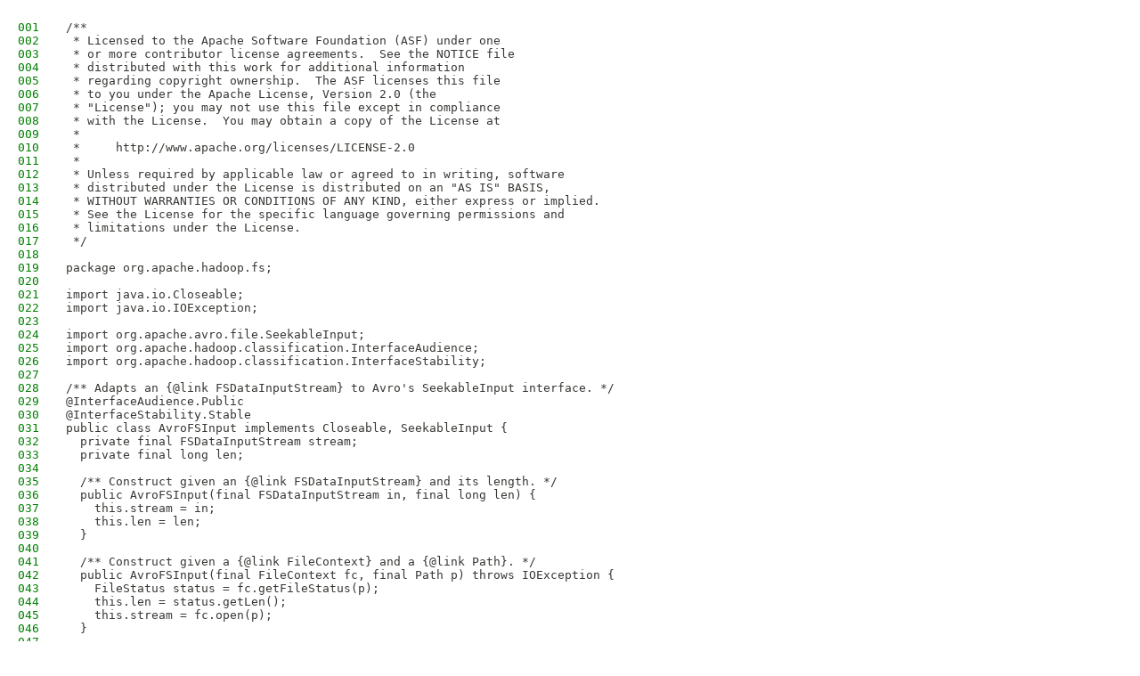

--- FILE ---
content_type: text/html
request_url: https://hadoop.apache.org/docs/r2.7.2/api/src-html/org/apache/hadoop/fs/AvroFSInput.html
body_size: 1192
content:
<!DOCTYPE HTML PUBLIC "-//W3C//DTD HTML 4.01 Transitional//EN" "http://www.w3.org/TR/html4/loose.dtd">
<html lang="en">
<head>
<title>Source code</title>
<link rel="stylesheet" type="text/css" href="../../../../../stylesheet.css" title="Style">
</head>
<body>
<div class="sourceContainer">
<pre><span class="sourceLineNo">001</span>/**<a name="line.1"></a>
<span class="sourceLineNo">002</span> * Licensed to the Apache Software Foundation (ASF) under one<a name="line.2"></a>
<span class="sourceLineNo">003</span> * or more contributor license agreements.  See the NOTICE file<a name="line.3"></a>
<span class="sourceLineNo">004</span> * distributed with this work for additional information<a name="line.4"></a>
<span class="sourceLineNo">005</span> * regarding copyright ownership.  The ASF licenses this file<a name="line.5"></a>
<span class="sourceLineNo">006</span> * to you under the Apache License, Version 2.0 (the<a name="line.6"></a>
<span class="sourceLineNo">007</span> * "License"); you may not use this file except in compliance<a name="line.7"></a>
<span class="sourceLineNo">008</span> * with the License.  You may obtain a copy of the License at<a name="line.8"></a>
<span class="sourceLineNo">009</span> *<a name="line.9"></a>
<span class="sourceLineNo">010</span> *     http://www.apache.org/licenses/LICENSE-2.0<a name="line.10"></a>
<span class="sourceLineNo">011</span> *<a name="line.11"></a>
<span class="sourceLineNo">012</span> * Unless required by applicable law or agreed to in writing, software<a name="line.12"></a>
<span class="sourceLineNo">013</span> * distributed under the License is distributed on an "AS IS" BASIS,<a name="line.13"></a>
<span class="sourceLineNo">014</span> * WITHOUT WARRANTIES OR CONDITIONS OF ANY KIND, either express or implied.<a name="line.14"></a>
<span class="sourceLineNo">015</span> * See the License for the specific language governing permissions and<a name="line.15"></a>
<span class="sourceLineNo">016</span> * limitations under the License.<a name="line.16"></a>
<span class="sourceLineNo">017</span> */<a name="line.17"></a>
<span class="sourceLineNo">018</span><a name="line.18"></a>
<span class="sourceLineNo">019</span>package org.apache.hadoop.fs;<a name="line.19"></a>
<span class="sourceLineNo">020</span><a name="line.20"></a>
<span class="sourceLineNo">021</span>import java.io.Closeable;<a name="line.21"></a>
<span class="sourceLineNo">022</span>import java.io.IOException;<a name="line.22"></a>
<span class="sourceLineNo">023</span><a name="line.23"></a>
<span class="sourceLineNo">024</span>import org.apache.avro.file.SeekableInput;<a name="line.24"></a>
<span class="sourceLineNo">025</span>import org.apache.hadoop.classification.InterfaceAudience;<a name="line.25"></a>
<span class="sourceLineNo">026</span>import org.apache.hadoop.classification.InterfaceStability;<a name="line.26"></a>
<span class="sourceLineNo">027</span><a name="line.27"></a>
<span class="sourceLineNo">028</span>/** Adapts an {@link FSDataInputStream} to Avro's SeekableInput interface. */<a name="line.28"></a>
<span class="sourceLineNo">029</span>@InterfaceAudience.Public<a name="line.29"></a>
<span class="sourceLineNo">030</span>@InterfaceStability.Stable<a name="line.30"></a>
<span class="sourceLineNo">031</span>public class AvroFSInput implements Closeable, SeekableInput {<a name="line.31"></a>
<span class="sourceLineNo">032</span>  private final FSDataInputStream stream;<a name="line.32"></a>
<span class="sourceLineNo">033</span>  private final long len;<a name="line.33"></a>
<span class="sourceLineNo">034</span><a name="line.34"></a>
<span class="sourceLineNo">035</span>  /** Construct given an {@link FSDataInputStream} and its length. */<a name="line.35"></a>
<span class="sourceLineNo">036</span>  public AvroFSInput(final FSDataInputStream in, final long len) {<a name="line.36"></a>
<span class="sourceLineNo">037</span>    this.stream = in;<a name="line.37"></a>
<span class="sourceLineNo">038</span>    this.len = len;<a name="line.38"></a>
<span class="sourceLineNo">039</span>  }<a name="line.39"></a>
<span class="sourceLineNo">040</span><a name="line.40"></a>
<span class="sourceLineNo">041</span>  /** Construct given a {@link FileContext} and a {@link Path}. */<a name="line.41"></a>
<span class="sourceLineNo">042</span>  public AvroFSInput(final FileContext fc, final Path p) throws IOException {<a name="line.42"></a>
<span class="sourceLineNo">043</span>    FileStatus status = fc.getFileStatus(p);<a name="line.43"></a>
<span class="sourceLineNo">044</span>    this.len = status.getLen();<a name="line.44"></a>
<span class="sourceLineNo">045</span>    this.stream = fc.open(p);<a name="line.45"></a>
<span class="sourceLineNo">046</span>  }<a name="line.46"></a>
<span class="sourceLineNo">047</span><a name="line.47"></a>
<span class="sourceLineNo">048</span>  @Override<a name="line.48"></a>
<span class="sourceLineNo">049</span>  public long length() {<a name="line.49"></a>
<span class="sourceLineNo">050</span>    return len;<a name="line.50"></a>
<span class="sourceLineNo">051</span>  }<a name="line.51"></a>
<span class="sourceLineNo">052</span><a name="line.52"></a>
<span class="sourceLineNo">053</span>  @Override<a name="line.53"></a>
<span class="sourceLineNo">054</span>  public int read(byte[] b, int off, int len) throws IOException {<a name="line.54"></a>
<span class="sourceLineNo">055</span>    return stream.read(b, off, len);<a name="line.55"></a>
<span class="sourceLineNo">056</span>  }<a name="line.56"></a>
<span class="sourceLineNo">057</span><a name="line.57"></a>
<span class="sourceLineNo">058</span>  @Override<a name="line.58"></a>
<span class="sourceLineNo">059</span>  public void seek(long p) throws IOException {<a name="line.59"></a>
<span class="sourceLineNo">060</span>    stream.seek(p);<a name="line.60"></a>
<span class="sourceLineNo">061</span>  }<a name="line.61"></a>
<span class="sourceLineNo">062</span><a name="line.62"></a>
<span class="sourceLineNo">063</span>  @Override<a name="line.63"></a>
<span class="sourceLineNo">064</span>  public long tell() throws IOException {<a name="line.64"></a>
<span class="sourceLineNo">065</span>    return stream.getPos();<a name="line.65"></a>
<span class="sourceLineNo">066</span>  }<a name="line.66"></a>
<span class="sourceLineNo">067</span><a name="line.67"></a>
<span class="sourceLineNo">068</span>  @Override<a name="line.68"></a>
<span class="sourceLineNo">069</span>  public void close() throws IOException {<a name="line.69"></a>
<span class="sourceLineNo">070</span>    stream.close();<a name="line.70"></a>
<span class="sourceLineNo">071</span>  }<a name="line.71"></a>
<span class="sourceLineNo">072</span>}<a name="line.72"></a>




























































</pre>
</div>
</body>
</html>
